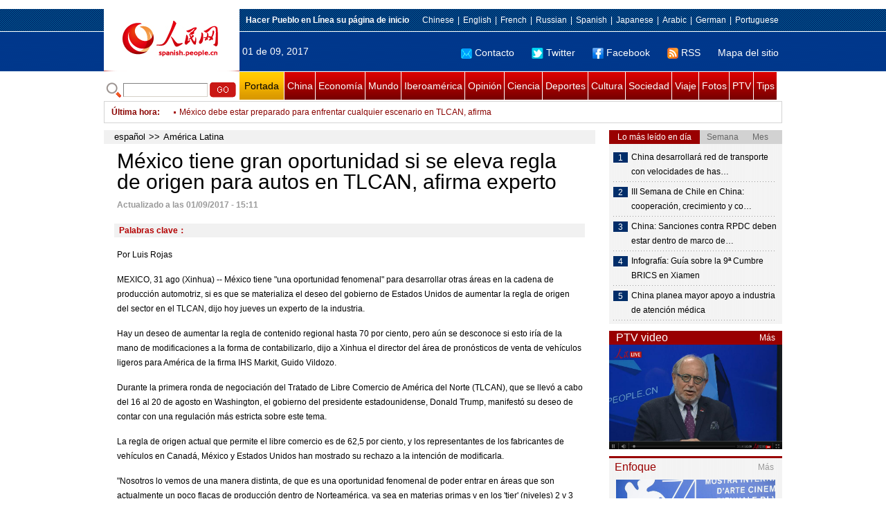

--- FILE ---
content_type: text/html
request_url: http://spanish.peopledaily.com.cn/n3/2017/0901/c31617-9263318.html
body_size: 9773
content:
<!DOCTYPE html PUBLIC "-//W3C//DTD XHTML 1.0 Transitional//EN" "http://www.w3.org/TR/xhtml1/DTD/xhtml1-transitional.dtd">

<html xmlns="http://www.w3.org/1999/xhtml">

<head>

<meta http-equiv="content-type" content="text/html;charset=UTF-8"/>

<meta http-equiv="Content-Language" content="utf-8" />

<meta content="all" name="robots" />

<title>México tiene gran oportunidad si se eleva regla de origen para autos en TLCAN, afirma experto</title>

<meta name="copyright" content="" />

<meta name="description" content="México tiene "una oportunidad fenomenal" para desarrollar otras áreas en la cadena de producción automotriz, si es que se materializa el deseo del gobierno de Estados Unidos de aumentar la regla de origen del sector en el TLCAN, dijo hoy jueves un experto de la industria." />

<meta name="keywords" content="" />

<meta name="filetype" content="0">

<meta name="publishedtype" content="1">

<meta name="pagetype" content="1">

<meta name="catalogs" content="F_31617">

<meta name="contentid" content="F_9263318">

<meta name="publishdate" content="2017-09-01">

<meta name="author" content="F_1005">

<meta name="source" content="Fuente：Xinhua">

<meta name="editor" content="">

<meta name="sourcetype" content="">

<meta http-equiv="X-UA-Compatible" content="IE=EmulateIE7" />

<link href="/img/2011spanishpd/page.css" type="text/css" rel="stylesheet" media="all" />

<script src="/img/2011spanishpd/list.js" language="javascript" type="text/javascript"></script>

<script src="/img/2011spanishpd/effect.js" language="javascript" type="text/javascript"></script>

<script language="javascript" type="text/javascript">

function addfavor(url,title) {

if(confirm("\n网址："+url+"\n确定添加收藏?")){

var ua = navigator.userAgent.toLowerCase();

if(ua.indexOf("msie 8")>-1){

external.AddToFavoritesBar(url,title);//IE8

}else{

try {

window.external.addFavorite(url, title);

} catch(e) {

try {

window.sidebar.addPanel(title, url, "");//firefox

} catch(e) {

alert("加入收藏失败，请使用Ctrl+D进行添加");

}

}

}

}

return false;

}

</script>

</head>

<body>

<!--ad-->



<!--nav-->

<div class="nav clear">

	<div class="w980 clear">

		<div class="nav01_left fl"><img src="/img/2011spanishpd/images/logo.jpg" alt="" /></div>

    	<div class="nav01_right fr">

        	<p class="one clear"><span><a style=cursor:hand onclick=this.style.behavior='url(#default#homepage)';this.setHomePage('http://spanish.peopledaily.com.cn/')><b>Hacer&nbsp;Pueblo&nbsp;en&nbsp;Línea&nbsp;su&nbsp;página&nbsp;de&nbsp;inicio</b></font></a></span><em><a href="http://www.people.com.cn/" target="_blank">Chinese</a>|<a href="http://english.peopledaily.com.cn/" target="_blank">English</a>|<a href="http://french.peopledaily.com.cn/" target="_blank">French</a>|<a href="http://russian.people.com.cn/" target="_blank">Russian</a>|<a href="http://spanish.peopledaily.com.cn/" target="_blank">Spanish</a>|<a href="http://j.people.com.cn/" target="_blank">Japanese</a>|<a href="http://arabic.people.com.cn/" target="_blank">Arabic</a>|<a href="http://german.people.com.cn/" target="_blank">German</a>|<a href="http://portuguese.people.com.cn/" target="_blank">Portuguese</a></em></p>

            <p class="two clear"><span>01 de 09, 2017</span><em><a href="mailto:master@cnwriter.com.cn"><img src="/img/2011spanishpd/images/icon1.gif" alt="" />Contacto</a></a><a href="http://Twitter.com" target="_blank"><img src="/img/2011spanishpd/images/icon2.gif" alt="" />Twitter</a><a href="www.facebook.com" target="_blank"><img src="/img/2011spanishpd/images/icon3.gif" alt="" />Facebook</a><a href="b" target="_blank"><img src="/img/2011spanishpd/images/icon4.gif" alt="" />RSS</a><a href="http://spanish.peopledaily.com.cn/31616/7783762.html" target="_blank">Mapa del sitio</a></em></p>

        </div>

    </div>

</div>

<div class="w980 nav02 clear">

	<div><form action="http://search.people.com.cn/language/search.do" name="searchForm" method="post"  target="_blank">
	<input type="hidden" name="dateFlag" value="false" />
	<input type="hidden" name="siteName" value="spanish" />
	<input type="hidden" name="pageNum" value="1" />
&nbsp;<img src="/img/2011spanishpd/images/icon5.gif" alt="" />&nbsp;<input name="keyword" id="keyword" type="text" class="one" value="" />&nbsp;<input type="image" name="button" id="button" value="search" src="/img/2011spanishpd/images/icon6.gif" />
</form></div>

    <p><a href="http://spanish.peopledaily.com.cn/" target="_blank" class="one">Portada</a><a href="http://spanish.peopledaily.com.cn/31621/index.html" target="_blank">China</a><a href="http://spanish.peopledaily.com.cn/31620/index.html" target="_blank">Economía</a><a href="http://spanish.peopledaily.com.cn/31618/index.html" target="_blank">Mundo</a><a href="http://spanish.peopledaily.com.cn/31617/index.html" target="_blank">Iberoamérica</a><a href="http://spanish.peopledaily.com.cn/31619/index.html" target="_blank">Opinión</a><a href="http://spanish.peopledaily.com.cn//92121/index.html" target="_blank">Ciencia</a><a href="http://spanish.peopledaily.com.cn/31615/index.html" target="_blank">Deportes</a><a href="http://spanish.peopledaily.com.cn//92122/index.html" target="_blank">Cultura</a><a href="http://spanish.peopledaily.com.cn/31614/index.html" target="_blank">Sociedad</a><a href="http://spanish.peopledaily.com.cn/204699/index.html" target="_blank">Viaje</a><a href="http://spanish.peopledaily.com.cn/31613/index.html" target="_blank">Fotos</a><a href="http://spanish.peopledaily.com.cn//101336/index.html" target="_blank">PTV</a><a href="http://spanish.peopledaily.com.cn/205763/index.html" target="_blank">Tips</a></p>

</div>

<!--new-->

<div class="width978 news clear">

	<div class="news_left">

    	<b><a href="http://spanish.peopledaily.com.cn/102262/index.html">&Uacute;ltima hora</a>:&nbsp;&nbsp;</b>
        <div id="listmar">
        	<ul><li><a href='/n3/2017/0901/c31617-9263318.html' target=_blank>México tiene gran oportunidad si se eleva regla de origen para autos en TLCAN, afirma experto</a></li>
<li><a href='/n3/2017/0901/c31614-9263317.html' target=_blank>Sube a 40 número de muertos o posibles muertos por paso de huracán Harvey en Texas</a></li>
<li><a href='/n3/2017/0901/c31617-9263316.html' target=_blank>México debe estar preparado para enfrentar cualquier escenario en TLCAN, afirma secretario de Economía</a></li>
<li><a href='/n3/2017/0901/c31620-9263315.html' target=_blank>México promueve comercio exterior e inversión extranjera en Zonas Económicas Especiales</a></li>
<li><a href='/n3/2017/0901/c31614-9263314.html' target=_blank>Policía arresta a prófugo de EEUU por lavado de dinero en Ciudad de México</a></li>
<li><a href='/n3/2017/0901/c31620-9263313.html' target=_blank>Moody's prevé crecimiento "moderado" de industria brasileña en 2017 y 2018</a></li>
<li><a href='/n3/2017/0901/c31617-9263312.html' target=_blank>Constituyente de Venezuela acuerda diálogo con el sector económico</a></li>
<li><a href='/n3/2017/0901/c31617-9263311.html' target=_blank>Indígenas son el grupo más discriminado en Ciudad de México, según encuesta oficial</a></li>
<li><a href='/n3/2017/0901/c31620-9263310.html' target=_blank>Anuncia Ministro de Comercio Exterior de Ecuador gira internacional para atraer inversiones</a></li>
<li><a href='/n3/2017/0901/c31617-9263308.html' target=_blank>Perú adjudicará megaproyecto cuprífero</a></li>

</ul>
        </div>

    </div>

    <div class="news_right"></div>

    <script type="text/javascript">

	<!--   

	new simpleScroll("listmar",25,10,1);   

	-->

    </script>

</div>

<!--d2-->

<div class="w980 p2_content clearfix">

  	<div class="p2_left d2_left text_left fl">

    	<h6 class="d2_nav2"><a href="http://spanish.peopledaily.com.cn/" class="clink">español</a>&gt;&gt;<a href="http://spanish.peopledaily.com.cn/31617/" class="clink">América Latina</a></h6>

      	<h1>México tiene gran oportunidad si se eleva regla de origen para autos en TLCAN, afirma experto</h1>

        <div class="text_1 clear"><span>Actualizado a las 01/09/2017 - 15:11</span></div>

        <div class="text_2 clear"></div>

        <div class="text_3 clear"><b>Palabras clave：</b></div>

        <div class="text_4 clear"></div>

        <p>
	Por Luis Rojas</p>
<p>
	MEXICO, 31 ago (Xinhua) -- México tiene "una oportunidad fenomenal" para desarrollar otras áreas en la cadena de producción automotriz, si es que se materializa el deseo del gobierno de Estados Unidos de aumentar la regla de origen del sector en el TLCAN, dijo hoy jueves un experto de la industria.</p>
<p>
	Hay un deseo de aumentar la regla de contenido regional hasta 70 por ciento, pero aún se desconoce si esto iría de la mano de modificaciones a la forma de contabilizarlo, dijo a Xinhua el director del área de pronósticos de venta de vehículos ligeros para América de la firma IHS Markit, Guido Vildozo.</p>
<p>
	Durante la primera ronda de negociación del Tratado de Libre Comercio de América del Norte (TLCAN), que se llevó a cabo del 16 al 20 de agosto en Washington, el gobierno del presidente estadounidense, Donald Trump, manifestó su deseo de contar con una regulación más estricta sobre este tema.</p>
<p>
	La regla de origen actual que permite el libre comercio es de 62,5 por ciento, y los representantes de los fabricantes de vehículos en Canadá, México y Estados Unidos han mostrado su rechazo a la intención de modificarla.</p>
<p>
	"Nosotros lo vemos de una manera distinta, de que es una oportunidad fenomenal de poder entrar en áreas que son actualmente un poco flacas de producción dentro de Norteamérica, ya sea en materias primas y en los 'tier' (niveles) 2 y 3 (proveedores de autopartes de segundo y tercer nivel)", dijo Vildozo.</p>
<p>
	El experto expresó que el más beneficiado con el posible aumento de la regla de origen será el país que más capacidades tenga para apoyar a su industria local, un campo en el que México todavía tiene mucho espacio por explorar.</p>
<p>
	De acuerdo con datos de la Asociación Mexicana de la Industria Automotriz (AMIA), del total de vehículos que se venden en Estados Unidos, cerca del 14 por ciento es de manufactura mexicana.</p>
<p>
	En tanto, Canadá y México compran el 77 por ciento de la venta total de autopartes de Estados Unidos al mundo.</p>
<p>
	La primera ronda de conversaciones sobre el TLCAN terminó con un compromiso de los tres países de continuar con las rondas a un ritmo acelerado. El segundo encuentro trilateral se realizará en la Ciudad de México del 1 al 5 de septiembre.</p>
<p>
	"No nos han dado pautas claras de a dónde podría ir este proceso (de reglas de origen), tenemos mucha cautela", agregó Vildozo.</p>
<p>
	La región del TLCAN es la zona de libre comercio más extensa a nivel global. Es cerca de cinco veces el tamaño de la Unión Europea y permite que cerca de 474 millones de habitantes hagan parte de un comercio libre entre ellos.</p>
<p>
	Hacia el 2020 se espera que México produzca cerca de cinco millones de vehículos ligeros de 13 marcas diferentes en más de 30 plantas de manufactura, de acuerdo con ProMéxico, la entidad de fomento de inversión del gobierno mexicano.&nbsp;&nbsp;</p>


        <div class="text_4 clear"></div>
        
        <div class="wb_6 clearfix">
        	<h2>Comentario</h2>
        	<form action="http://103.42.76.205/spain/index.php/Comment/insercomment" id="form" name="form" method="post" accept-charset="utf-8">
            <input type = "hidden" name = "type" value = "0">
            <input type = "hidden" name = "news_id" id = "news_id" value = "9263318">
            <input type = "hidden" name = "news_url" value = "http://spanish.peopledaily.com.cn/n3/2017/0901/c31617-9263318.html">
            <input type = "hidden" name = "news_title" value = 'México tiene gran oportunidad si se eleva regla de origen para autos en TLCAN, afirma experto'>
            <input type = "hidden" name = "node_id" value = "31617">
        	<ul>
            	<li>Nombre de usuario <input type="text"  name="uid" id="uid" class="on" /></li>
                <li><textarea  name="comment" id="comment" cols="45" rows="5"></textarea></li>
                <li class="on"><img src="/img/2011spanishpd/images/icon_chake.gif" alt="" onclick="chake_submit()" />&nbsp;&nbsp;&nbsp;&nbsp;<a href="http://103.42.76.205/spain/index.php/comment/netuser/9263318" target="_blank">Leer todos los comentarios</a></li>
            </ul>
            </form>
        </div>
        <div class="ly_11 clearfix">
      		
      	</div>
        
        <div class="ipc_none clearfix">
        <ul class="ipc_none_pic01 clear clearfix"><li><a href="/n3/2017/0817/c31614-9256746.html" target="_blank"><img src="/NMediaFile/2017/0817/FOREIGN201708171554000123575882871.jpg" width="160" height="105" alt="Sillitas para esperar el autobús, &#13;la última invención en una economía compartida"></a><a href="/n3/2017/0817/c31614-9256746.html" target="_blank">Sillitas para esperar el autobús, 
la última invención en una economía compartida</a></li>
<li><a href="/n3/2017/0817/c92121-9256706.html" target="_blank"><img src="/NMediaFile/2017/0817/FOREIGN201708171450000376261582229.jpg" width="160" height="105" alt="Se filtra por error el sexto episodio&#13; de «Juego de Tronos»"></a><a href="/n3/2017/0817/c92121-9256706.html" target="_blank">Se filtra por error el sexto episodio
 de «Juego de Tronos»</a></li>
<li><a href="/n3/2017/0818/c92121-9257202.html" target="_blank"><img src="/NMediaFile/2017/0818/FOREIGN201708181316000558321436643.jpg" width="160" height="105" alt="Un robot monje aprende a hablar inglés"></a><a href="/n3/2017/0818/c92121-9257202.html" target="_blank">Un robot monje aprende a hablar inglés</a></li>
<li><a href="/n3/2017/0815/c31621-9255258.html" target="_blank"><img src="/NMediaFile/2017/0815/FOREIGN201708150838000489207630906.jpg" width="160" height="105" alt="Se estrena el documental &#13;sobre “mujeres de consuelo” de China"></a><a href="/n3/2017/0815/c31621-9255258.html" target="_blank">Se estrena el documental 
sobre “mujeres de consuelo” de China</a></li>
<li><a href="/n3/2017/0816/c31621-9256175.html" target="_blank"><img src="/NMediaFile/2017/0816/FOREIGN201708161537000524699816035.jpg" width="160" height="105" alt="57 universidades chinas &#13;entre las 500 mejores del mundo"></a><a href="/n3/2017/0816/c31621-9256175.html" target="_blank">57 universidades chinas 
entre las 500 mejores del mundo</a></li>
<li><a href="/n3/2017/0817/c31620-9256748.html" target="_blank"><img src="/NMediaFile/2017/0817/FOREIGN201708171558000024722352820.jpg" width="160" height="105" alt="Las 10 cadenas hoteleras &#13;más grandes del mundo"></a><a href="/n3/2017/0817/c31620-9256748.html" target="_blank">Las 10 cadenas hoteleras 
más grandes del mundo</a></li>
<li><a href="/n3/2017/0817/c31614-9256758.html" target="_blank"><img src="/NMediaFile/2017/0817/FOREIGN201708171614000518971400922.jpeg" width="160" height="105" alt="¿Cuánto paga un residente extranjero&#13; por un alquiler en Beijing?"></a><a href="/n3/2017/0817/c31614-9256758.html" target="_blank">¿Cuánto paga un residente extranjero
 por un alquiler en Beijing?</a></li>
<li><a href="/n3/2017/0818/c31614-9257239.html" target="_blank"><img src="/NMediaFile/2017/0818/FOREIGN201708181408000509873548463.jpg" width="160" height="105" alt="Un graduado de Tsinghua convierte &#13;la cría del esturión cuchara en una mina de oro"></a><a href="/n3/2017/0818/c31614-9257239.html" target="_blank">Un graduado de Tsinghua convierte 
la cría del esturión cuchara en una mina de oro</a></li>
<li><a href="/n3/2017/0818/c92122-9257248.html" target="_blank"><img src="/NMediaFile/2017/0818/FOREIGN201708181428000110084442905.jpg" width="160" height="105" alt="La dedicación de una niña &#13;al arte de la Ópera de Pekín"></a><a href="/n3/2017/0818/c92122-9257248.html" target="_blank">La dedicación de una niña 
al arte de la Ópera de Pekín</a></li>
</ul>
        </div>

        <div class="pt10 text_5 clear"><a href="#" onclick="window.print();"><img src="/img/2011spanishpd/images/icon8.gif" alt="" />Imprimir</a><a href="javascript:;" onclick="javascript:addfavor('/n3/2017/0901/c31617-9263318.html

','México&nbsp;tiene&nbsp;gran&nbsp;oportunidad&nbsp;si&nbsp;se&nbsp;eleva&nbsp;regla&nbsp;de&nbsp;origen&nbsp;para&nbsp;autos&nbsp;en&nbsp;TLCAN,&nbsp;afirma&nbsp;experto');"><img src="/img/2011spanishpd/images/icon9.gif" alt="" />Favorito</a><a target=_blank href="mailto:spanish@people.cn"><img src="/img/2011spanishpd/images/icon10.gif" alt="" />Corregir</a><a href="mailto:spanish@people.cn"><img src="/img/2011spanishpd/images/icon11.gif" alt="" />e-mail</a><b><a href="http://posts.people.com.cn/bbs_new/app/src/main/?action=list&amp;bid=&amp;channel_id=31617&amp;id=9263318&amp;lang=spanish" target="_blank">Comentarios</a></b></div>

        <div class="p2_3 text_6 clear">

        	<div class="rollBox2 clear">

     			<div class="LeftBotton2" onmousedown="ISL_GoUp2()" onmouseup="ISL_StopUp2()" onmouseout="ISL_StopUp2()"></div>

     			<div class="Cont2" id="ISL_Cont2">

      			<div class="ScrCont2">

       			<div id="List3">

            		<div class="pic2"><a href="/n3/2017/0831/c31617-9262901.html" target=_blank><img src="/NMediaFile/2017/0831/FOREIGN201708311644000124635430844.jpg" width="143" height="108" alt="Movilización en protesta por la crisis en Venezuela"/></a><a href="/n3/2017/0831/c31617-9262901.html" target=_blank>Movilización en protesta por la crisis en Venezuela</a></div>
<div class="pic2"><a href="/n3/2017/0831/c31617-9262820.html" target=_blank><img src="/NMediaFile/2017/0831/FOREIGN201708311518000421552393179.jpg" width="143" height="108" alt="III Semana de Chile en China: cooperación, crecimiento y confianza"/></a><a href="/n3/2017/0831/c31617-9262820.html" target=_blank>III Semana de Chile en China: cooperación, crecimiento y confianza</a></div>
<div class="pic2"><a href="/n3/2017/0831/c92121-9262796.html" target=_blank><img src="/NMediaFile/2017/0831/FOREIGN201708311427000352345468953.jpg" width="143" height="108" alt="Un asteroide potencialmente peligroso se acercará a la Tierra este viernes"/></a><a href="/n3/2017/0831/c92121-9262796.html" target=_blank>Un asteroide potencialmente peligroso se acercará a la Tierra este viernes</a></div>
<div class="pic2"><a href="/n3/2017/0831/c31615-9262794.html" target=_blank><img src="/NMediaFile/2017/0831/FOREIGN201708311424000373039506025.jpg" width="143" height="108" alt="Phelps lanza un divertido reto a ConorMcGregor"/></a><a href="/n3/2017/0831/c31615-9262794.html" target=_blank>Phelps lanza un divertido reto a ConorMcGregor</a></div>
<div class="pic2"><a href="/n3/2017/0831/c92121-9262781.html" target=_blank><img src="/NMediaFile/2017/0831/FOREIGN201708311357000470913043921.jpg" width="143" height="108" alt="Red neuronal escribe el nuevo libro de &quot;Juego de tronos&quot;"/></a><a href="/n3/2017/0831/c92121-9262781.html" target=_blank>Red neuronal escribe el nuevo libro de &quot;Juego de tronos&quot;</a></div>
<div class="pic2"><a href="/n3/2017/0830/c92122-9262408.html" target=_blank><img src="/NMediaFile/2017/0830/FOREIGN201708301631000248903819765.jpg" width="143" height="108" alt="Un chileno enseña artes marciales chinas en su país tras ganar 25 medallas de oro"/></a><a href="/n3/2017/0830/c92122-9262408.html" target=_blank>Un chileno enseña artes marciales chinas en su país tras ganar 25 medallas de oro</a></div>
<div class="pic2"><a href="/n3/2017/0830/c92121-9262321.html" target=_blank><img src="/NMediaFile/2017/0830/FOREIGN201708301457000241099984169.jpg" width="143" height="108" alt="Apple acepta WeChat Pay para revertir la caída en ventas"/></a><a href="/n3/2017/0830/c92121-9262321.html" target=_blank>Apple acepta WeChat Pay para revertir la caída en ventas</a></div>
<div class="pic2"><a href="/n3/2017/0830/c92121-9262282.html" target=_blank><img src="/NMediaFile/2017/0830/FOREIGN201708301409000017991359300.jpg" width="143" height="108" alt="Tim Cook gana 74 millones de euros en acciones de Apple"/></a><a href="/n3/2017/0830/c92121-9262282.html" target=_blank>Tim Cook gana 74 millones de euros en acciones de Apple</a></div>
<div class="pic2"><a href="/n3/2017/0830/c92121-9262268.html" target=_blank><img src="/NMediaFile/2017/0830/FOREIGN201708301406000549425832124.jpg" width="143" height="108" alt="Los aviones podrán funcionar con basura"/></a><a href="/n3/2017/0830/c92121-9262268.html" target=_blank>Los aviones podrán funcionar con basura</a></div>
<div class="pic2"><a href="/n3/2017/0829/c92121-9261665.html" target=_blank><img src="/NMediaFile/2017/0829/FOREIGN201708291331000024648053238.jpg" width="143" height="108" alt="Mark Zuckerberg anuncia el nacimiento de su segunda hija"/></a><a href="/n3/2017/0829/c92121-9261665.html" target=_blank>Mark Zuckerberg anuncia el nacimiento de su segunda hija</a></div>



            	</div>

				<div id="List4"></div>

      			</div>

				</div>

				<div class="RightBotton2" onmousedown="ISL_GoDown2()" onmouseup="ISL_StopDown2()" onmouseout="ISL_StopDown2()"></div> 

			</div>

        	<script language="javascript" type="text/javascript"> 

<!-- 

//图片滚动列表 mengjia 070816 

var Speed2 = 10; //速度(毫秒) 

var Space2 = 5; //每次移动(px) 

var PageWidth2 = 162; //翻页宽度 

var fill2 = 0; //整体移位 

var MoveLock2 = false; 

var MoveTimeObj2; 

var Comp2 = 0; 

var AutoPlayObj2 = null; 

GetObj("List4").innerHTML = GetObj("List3").innerHTML; 

GetObj('ISL_Cont2').scrollLeft = fill2; 

GetObj("ISL_Cont2").onmouseover = function(){clearInterval(AutoPlayObj2);} 

GetObj("ISL_Cont2").onmouseout = function(){AutoPlay2();} 

AutoPlay2(); 

function GetObj(objName){if(document.getElementById){return eval('document.getElementById("'+objName+'")')}else{return eval('document.all.'+objName)}} 

function AutoPlay2(){ //自动滚动 

clearInterval(AutoPlayObj2); 

AutoPlayObj2 = setInterval('ISL_GoDown2();ISL_StopDown2();',5000); //间隔时间 

} 

function ISL_GoUp2(){ //上翻开始 

if(MoveLock2) return; 

clearInterval(AutoPlayObj2); 

MoveLock2 = true; 

MoveTimeObj2 = setInterval('ISL_ScrUp2();',Speed2); 

} 

function ISL_StopUp2(){ //上翻停止 

clearInterval(MoveTimeObj2); 

if(GetObj('ISL_Cont2').scrollLeft % PageWidth2 - fill2 != 0){ 

Comp2 = fill2 - (GetObj('ISL_Cont2').scrollLeft % PageWidth2); 

CompScr2(); 

}else{ 

MoveLock2 = false; 

} 

AutoPlay(); 

} 

function ISL_ScrUp2(){ //上翻动作 

if(GetObj('ISL_Cont2').scrollLeft <= 0){GetObj('ISL_Cont2').scrollLeft = GetObj('ISL_Cont2').scrollLeft + GetObj('List3').offsetWidth} 

GetObj('ISL_Cont2').scrollLeft -= Space2 ; 

} 

function ISL_GoDown2(){ //下翻 

clearInterval(MoveTimeObj2); 

if(MoveLock2) return; 

clearInterval(AutoPlayObj2); 

MoveLock2 = true; 

ISL_ScrDown2(); 

MoveTimeObj2 = setInterval('ISL_ScrDown2()',Speed2); 

} 

function ISL_StopDown2(){ //下翻停止 

clearInterval(MoveTimeObj2); 

if(GetObj('ISL_Cont2').scrollLeft % PageWidth2 - fill2 != 0 ){ 

Comp2 = PageWidth2 - GetObj('ISL_Cont2').scrollLeft % PageWidth2 + fill2; 

CompScr2(); 

}else{ 

MoveLock2 = false; 

} 

AutoPlay2(); 

} 

function ISL_ScrDown2(){ //下翻动作 

if(GetObj('ISL_Cont2').scrollLeft >= GetObj('List3').scrollWidth){GetObj('ISL_Cont2').scrollLeft = GetObj('ISL_Cont2').scrollLeft - GetObj('List3').scrollWidth;} 

GetObj('ISL_Cont2').scrollLeft += Space2 ; 

} 

function CompScr2(){ 

var num2; 

if(Comp2 == 0){MoveLock2 = false;return;} 

if(Comp2 < 0){ //上翻 

if(Comp2 < -Space2){ 

   Comp2 += Space2; 

   num2 = Space2; 

}else{ 

   num2 = -Comp2; 

   Comp2 = 0; 

} 

GetObj('ISL_Cont2').scrollLeft -= num2; 

setTimeout('CompScr2()',Speed2); 

}else{ //下翻 

if(Comp2 > Space2){ 

   Comp2 -= Space2; 

   num2 = Space2; 

}else{ 

   num2 = Comp2; 

   Comp2 = 0; 

} 

GetObj('ISL_Cont2').scrollLeft += num2; 

setTimeout('CompScr2()',Speed2); 

} 

} 

//-->

</script>

        </div>

        <div class="text_7 clear">

        	<h3><h3>Noticias relacionadas:</h3></h3>

            

        </div>

  	</div>

    <div class="p2_right fr">

    	<div class="clear"><img src="/img/2011spanishpd/images/line250a.gif" alt="" /></div>

    	<div class="ph_list clear">

        	<ol>

            	<li class="one" style="cursor:pointer;" id="ba_1" onmouseover="swapAon(1)">Lo más leído en día</li>

                <li style="cursor:pointer;" id="ba_2" onmouseover="swapAon(2)">Semana</li>

                <li style="cursor:pointer;" id="ba_3" onmouseover="swapAon(3)">Mes</li>

            </ol>

    		<ul id="bb_1" style="display:block;">

				<li><span>1</span><a href="/n3/2017/0831/c92121-9262604.html" title="China desarrollará red de transporte con velocidades de hasta 4.000 kph" target="_blank">China desarrollará red de transporte con velocidades de has…</a></li><li><span>2</span><a href="/n3/2017/0831/c31617-9262820.html" title="III Semana de Chile en China: cooperación, crecimiento y confianza" target="_blank">III Semana de Chile en China: cooperación, crecimiento y co…</a></li><li><span>3</span><a href="/n3/2017/0831/c31621-9262638.html" title="China: Sanciones contra RPDC deben estar dentro de marco de CSNU" target="_blank">China: Sanciones contra RPDC deben estar dentro de marco de…</a></li><li><span>4</span><a href="/n3/2017/0831/c31621-9262468.html" target="_blank">Infografía: Guía sobre la 9ª Cumbre BRICS en Xiamen</a></li><li><span>5</span><a href="/n3/2017/0831/c31621-9262615.html" target="_blank">China planea mayor apoyo a industria de atención médica</a></li>

			</ul>

            <ul id="bb_2" style="display:none;">

            	<li><span>1</span><a href="/n3/2017/0830/c92122-9262408.html" title="Un chileno enseña artes marciales chinas en su país tras ganar 25 medallas de oro" target="_blank">Un chileno enseña artes marciales chinas en su país tras ganar 25 medallas de o…</a></li><li><span>2</span><a href="/n3/2017/0825/c92122-9260265.html" target="_blank">Los sabores uruguayos conquistan la mesa china</a></li><li><span>3</span><a href="/n3/2017/0828/c31614-9261085.html" target="_blank">Especialistas exhortan a distinguir entre hambre y antojo para mejorar la salud</a></li><li><span>4</span><a href="/n3/2017/0828/c31614-9261109.html" target="_blank">Muere Rich Piana, el hombre que tomó esteroides durante 27 años</a></li><li><span>5</span><a href="/n3/2017/0829/c31614-9261658.html" target="_blank">Hospitalizan a bebé de cinco meses por intoxicación con marihuana</a></li>

			</ul>

            <ul id="bb_3" style="display:none;">

				<li><span>1</span><a href="/n3/2017/0815/c92121-9255595.html" title="China lleva a cabo la primera criogenización de una persona con la esperanza de resucitarla" target="_blank">China lleva a cabo la primera criogenización de una persona con la esperanza de…</a></li><li><span>2</span><a href="/n3/2017/0830/c92122-9262408.html" title="Un chileno enseña artes marciales chinas en su país tras ganar 25 medallas de oro" target="_blank">Un chileno enseña artes marciales chinas en su país tras ganar 25 medallas de o…</a></li><li><span>3</span><a href="/n3/2017/0822/c31620-9258308.html" target="_blank">Aduana de China decomisa 600 toneladas de aceite para cigarro electrónico</a></li><li><span>4</span><a href="/n3/2017/0825/c92122-9260265.html" target="_blank">Los sabores uruguayos conquistan la mesa china</a></li><li><span>5</span><a href="/n3/2017/0816/c31617-9256269.html" target="_blank">Canciller Huanacuni expone en Beijing los fundamentos del &quot;Vivir bien&quot; boliviano</a></li>

			</ul>

	    </div>

        <div class="clear"><img src="/img/2011spanishpd/images/line250a.gif" alt="" /></div>

        <h3 class="p2_6 clear"><span>PTV video</span><a href="http://spanish.peopledaily.com.cn//101336/index.html" target="_blank">Más</a></h3>
        <div class="clear"><a href="http://spanish.peopledaily.com.cn/n3/2017/0829/c101336-9261847.html" target=_blank><img src="/NMediaFile/2017/0829/FOREIGN201708291742149426671408584.jpg" width="250" height="151"/></a>
</div>

        <div class="clear"><img src="/img/2011spanishpd/images/line250a.gif" alt="" /></div>

      	<h3 class="p2_4 clear"><span>Enfoque</span><a href="http://spanish.peopledaily.com.cn/100751/index.html" target="_blank">Más</a></h3><p class="p2_7 clear"><a href="/n3/2017/0831/c92122-9262674.html" target=_blank><img src="/NMediaFile/2017/0831/FOREIGN201708310956000382876250002.jpg" width="230" height="160" alt="Festival de Cine de Venecia 2017 abre con estreno mundial de &quot;Downsizing&quot; de Payne"/></a>


        <ul class="pt10 list_13 clear"><li><a href='/n3/2017/0831/c92122-9262674.html' target=_blank>Festival de Cine de Venecia 2017 abre con estreno mundial de "Downsizing" de Payne</a></li>
<li><a href='/n3/2017/0830/c92121-9262321.html' target=_blank>Apple acepta WeChat Pay para revertir la caída en ventas</a></li>
<li><a href='/n3/2017/0829/c31614-9261739.html' target=_blank>Multan a una empresa de tecnología por ridiculizar a las "mujeres de consuelo"</a></li>
<li><a href='/n3/2017/0828/c31614-9261155.html' target=_blank>El mahjong se convierte en pasatiempo popular para los estadounidenses</a></li>
<li><a href='/n3/2017/0825/c31621-9260321.html' target=_blank>La historia de una japonesa que luchapor las antiguas "mujeres confort"</a></li>
<li><a href='/n3/2017/0824/c31614-9259777.html' target=_blank>30 años viajando en tren por toda China</a></li>
<li><a href='/n3/2017/0823/c31614-9259177.html' target=_blank>Un museo expone el primer ejemplar de panda conórganos intactos del mundo</a></li>
<li><a href='/n3/2017/0822/c31614-9258671.html' target=_blank>Casi la mitad de los chinos retornados de ultramar trabajan en el sector privado</a></li>
<li><a href='/n3/2017/0821/c92121-9258220.html' target=_blank>La aplicación Meitu llega a la Cumbre BRICS</a></li>
<li><a href='/n3/2017/0821/c31614-9257903.html' target=_blank>100 abogados donaron sangre en Xi'an</a></li>
<li><a href='/n3/2017/0818/c31614-9257197.html' target=_blank>Un perro macho 'se casa' con una loba en un zoológico de China</a></li>
<li><a href='/n3/2017/0817/c31614-9256750.html' target=_blank>Maravillas naturales de Jiuzhaigou que no serán lo que eran debido al terremoto</a></li>
<li><a href='/n3/2017/0816/c31618-9256131.html' target=_blank>Documental sobre la Unidad 731 de la cadena NHK suscita polémica en Japón</a></li>
</ul>

		<div class="clear"><img src="/img/2011spanishpd/images/line250a.gif" alt="" /></div>

		

        <ol class="pb10 p3_8 clear"><li><p><a href="http://spanish.peopledaily.com.cn/32001/313501/index.html" target=_blank><img src="/NMediaFile/2017/0622/FOREIGN201706221622403527901825023.jpg" width="228" height="78"/></a></p></li>
<li><p><a href="http://spanish.peopledaily.com.cn/32001/313175/index.html" target=_blank><img src="/NMediaFile/2016/1227/FOREIGN201612271713282707105635836.jpg" width="228" height="78"/></a></p></li>
<li><p><a href="http://spanish.peopledaily.com.cn/32001/313114/index.html" target=_blank><img src="/NMediaFile/2016/1109/FOREIGN201611091716469283747511558.jpg" width="228" height="78"/></a></p></li>
<li><p><a href="http://spanish.peopledaily.com.cn/32001/312729/index.html" target=_blank><img src="/NMediaFile/2016/0805/FOREIGN201608051656490027049456269.jpg" width="228" height="78"/></a></p></li>
<li><p><a href="http://spanish.peopledaily.com.cn/32001/312872/index.html" target=_blank><img src="/NMediaFile/2016/0726/FOREIGN201607261447155257324309177.jpg" width="228" height="78"/></a></p></li>
<li><p><a href="http://spanish.peopledaily.com.cn/32001/312832/index.html" target=_blank><img src="/NMediaFile/2016/0712/FOREIGN201607121339527666793176847.jpg" width="228" height="78"/></a></p></li>
<li><p><a href="http://spanish.peopledaily.com.cn/32001/312637/index.html" target=_blank><img src="/NMediaFile/2016/0407/FOREIGN201604071112399833358401888.jpg" width="228" height="78"/></a></p></li>
<li><p><a href="http://spanish.peopledaily.com.cn/32001/312535/index.html" target=_blank><img src="/NMediaFile/2016/0324/FOREIGN201603240928292520696746144.jpg" width="228" height="78"/></a></p></li>
<li><p><a href="http://download.people.com.cn/The%20Directory%20of%20Spokerspersonsof%20China.pdf" target=_blank><img src="/NMediaFile/2015/1218/FOREIGN201512181641263092116494593.jpg" width="228" height="78"/></a></p></li>
<li><p><a href="http://spanish.peopledaily.com.cn/32001/312319/index.html" target=_blank><img src="/NMediaFile/2015/1210/FOREIGN201512101318434572472717091.jpg" width="228" height="78"/></a></p></li>
</ol>

    </div>

</div>

<!--link-->

<div class="mt10 w980 link_1 clear"><a href="http://spanish.peopledaily.com.cn/" target="_blank">Portada</a><a href="http://spanish.peopledaily.com.cn/31621/index.html" target="_blank">China</a><a href="http://spanish.peopledaily.com.cn/31620/index.html" target="_blank">Economía</a><a href="http://spanish.peopledaily.com.cn/31618/index.html" target="_blank">Mundo</a><a href="http://spanish.peopledaily.com.cn/31617/index.html" target="_blank">Iberoamérica</a><a href="http://spanish.peopledaily.com.cn/31619/index.html" target="_blank">Opinión</a><a href="http://spanish.peopledaily.com.cn//92121/index.html" target="_blank">Ciencia-Tec</a><a href="http://spanish.peopledaily.com.cn/31615/index.html" target="_blank">Deportes</a><a href="http://spanish.peopledaily.com.cn//92122/index.html" target="_blank">Cultura</a><a href="http://spanish.peopledaily.com.cn/31614/index.html" target="_blank">Sociedad</a><a href="http://spanish.peopledaily.com.cn/204699/index.html" target="_blank">Viaje</a><a href="http://spanish.peopledaily.com.cn/31613/index.html" target="_blank">Fotos</a><a href="http://spanish.peopledaily.com.cn//101336/index.html" target="_blank">PTV</a><a href="b" target="_blank">Blogs</a></div>

<div class="w980 link_2 clear"><img src="/img/2011spanishpd/images/link_1.gif" alt="" border="0" usemap="#Map" />

  <map name="Map" id="Map"><area shape="rect" coords="400,11,444,36" href="http://kr.people.com.cn/" target="_blank" alt="" /><area shape="rect" coords="315,9,354,36" href="http://russian.people.com.cn/" target="_blank" alt="" /><area shape="rect" coords="355,9,395,36" href="http://arabic.people.com.cn/" target="_blank" alt="" /><area shape="rect" coords="315,11,354,36" href="#" alt="" /><area shape="rect" coords="255,9,311,36" href="#" alt="" /><area shape="rect" coords="195,8,247,36" href="http://french.peopledaily.com.cn/" target="_blank" alt="" /><area shape="rect" coords="136,7,185,36" href="http://j.people.com.cn/" target="_blank" alt="" /><area shape="rect" coords="85,7,132,36" href="http://english.peopledaily.com.cn/" target="_blank" alt="" />

    <area shape="rect" coords="0,5,31,36" href="http://www.people.com.cn/" target="_blank" alt="人民网" />

    <area shape="rect" coords="39,6,75,36" href="http://www.people.com.cn/BIG5/" target="_blank" alt="" />

  </map>

</div>

<!--copyright-->

<div id="copyright">Copyright: Queda rigurosamente prohibida la redistribución total o parcial de los <br />
contenidos de los servicios de Pueblo en Línea sin el consentimiento expreso suyo. </div>
<script src="/img/2011english/jquery-1.7.1.min.js" type="text/javascript"></script>
<script src="/img/FOREIGN/2015/11/212722/js/jquery.cookie.js" type="text/javascript"></script>
<script type="text/javascript">
function chake_submit(){
	var uid = $('#uid').val();  
	var comment = $('#comment').val(); 
	var news_id = $('#news_id').val();

	var cookies_newsid = $.cookie(news_id);
	if (cookies_newsid == comment){
		alert('Merci d’éviter les spams.');
		return false;
	}else{
		if(uid == ''){
			alert('Choisir un pseudo');
			return false;
		}
		if(comment == ''){
		   alert('Laissez un commentaire.');
		   return false;
		}
		$.cookie(news_id, comment, { expires: 1 }); 
		document.getElementById('form').submit();  
	}
}
</script>
<script src="/css/2010tianrun/webdig_test.js" language="javascript" type="text/javascript"></script>

<img src="http://counter.people.cn:8000/d.gif?id=9263318" width=0 height=0 style="display:none;">

</body>

</html>